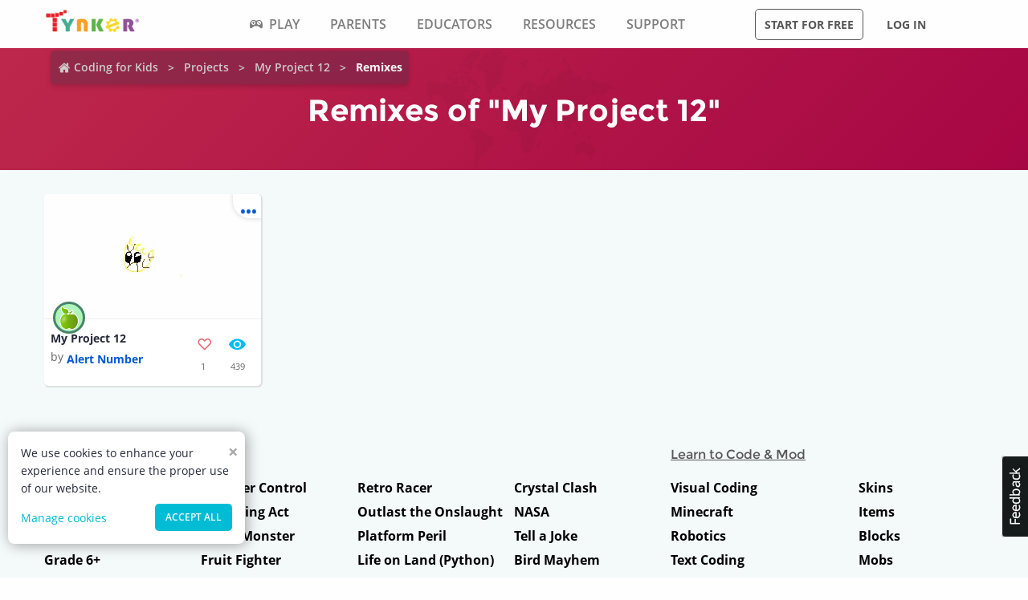

--- FILE ---
content_type: text/css; charset=UTF-8
request_url: https://www.tynker.com/_next/static/css/3d6fbdca3955652d.css
body_size: 2490
content:
.linksFooter_linksFooterContainer___iBI7{display:flex;justify-content:center;padding:15px 0}.linksFooter_linksFooterSection__1KJSL{display:flex;padding-left:.9375rem;padding-right:.9375rem;width:75rem}.linksFooter_linksFooterSection__1KJSL .linksFooter_title__OulHY{font-weight:600;margin:0 0 15px}.linksFooter_linksFooterSection__1KJSL .linksFooter_title__OulHY:hover{cursor:pointer;text-decoration:underline}.linksFooter_linksFooterSection__1KJSL .linksFooter_codeLinks__2xJFz{width:80%}.linksFooter_linksFooterSection__1KJSL .linksFooter_codeLinksColumn__qGnJS{padding-right:.75rem;width:25%}.linksFooter_linksFooterSection__1KJSL .linksFooter_modLinks__54guH{width:20%}.linksFooter_linksFooterSection__1KJSL .linksFooter_modLinksColumn__9NF5K{width:60%}.linksFooter_linksConatiner__C4PZD{display:flex}.linksFooter_linksConatiner__C4PZD li{line-height:30px}@media screen and (max-width:1024px){.linksFooter_customlinksFooterSection__Z4Vue{align-items:unset!important;flex-direction:unset!important}}@media screen and (max-width:640px){.linksFooter_customlinksFooterSection__Z4Vue{align-items:center!important;flex-direction:column!important;text-align:center!important}}@media screen and (max-width:1024px){.linksFooter_linksFooterSection__1KJSL{align-items:center;flex-direction:column}.linksFooter_linksFooterSection__1KJSL .linksFooter_codeLinks__2xJFz,.linksFooter_linksFooterSection__1KJSL .linksFooter_modLinks__54guH{width:100%}.linksFooter_linksFooterSection__1KJSL .linksFooter_modLinks__54guH{margin-top:1rem}}@media screen and (max-width:640px){.linksFooter_linksFooterSection__1KJSL .linksFooter_linksConatiner__C4PZD{flex-direction:column}.linksFooter_linksFooterSection__1KJSL .linksFooter_linksConatiner__C4PZD .linksFooter_codeLinksColumn__qGnJS{width:100%}.linksFooter_linksFooterSection__1KJSL .linksFooter_linksConatiner__C4PZD .linksFooter_modLinksColumn__9NF5K{width:25%}}.linksFooter_background__7ihYD{background-color:#f4f9fa}.linksFooter_customFont__2OVpY{font-family:Open Sans,Helvetica,Arial,sans-serif}.linksFooter_customFont__2OVpY a{color:#000!important}@media screen and (max-width:1024px){.linksFooter_customFont__2OVpY ul{width:100%!important}}.linksFooter_codeLinksCustomWidth__W5RnA{width:66.6666666667%!important}@media screen and (max-width:640px){.linksFooter_codeLinksCustomWidth__W5RnA{width:100%!important}}.linksFooter_modLinksCustomWidth__r0aH_{width:33.3333333333%!important}@media screen and (max-width:640px){.linksFooter_modLinksCustomWidth__r0aH_{width:100%!important}}.linksFooter_customTitleFont__j8UCT{font-size:16px!important;font-style:normal!important;font-weight:600!important}.linksFooter_customTitleFont__j8UCT a{color:#000}.topSectionRemixes_galleryHero__YnD4Q{background:linear-gradient(135deg,#bd274b 2%,#a70644)}.topSectionRemixes_galleryHero__YnD4Q .topSectionRemixes_galleryHeroImage__QpHS3{background-image:url(/_next/static/media/hero-background-remix.f05ecab5.png);background-position:50%,50%;background-repeat:no-repeat;background-size:contain}.topSectionRemixes_galleryHero__YnD4Q .topSectionRemixes_galleryHeroImage__QpHS3 .topSectionRemixes_zfRow__0T1Ro{margin-left:auto;margin-right:auto;max-width:75rem;min-height:9.5rem}@media only screen and (max-width:604px){.topSectionRemixes_galleryHero__YnD4Q .topSectionRemixes_galleryHeroImage__QpHS3 .topSectionRemixes_zfRow__0T1Ro{min-height:12.75rem}}.topSectionRemixes_galleryHero__YnD4Q .topSectionRemixes_galleryHeroImage__QpHS3 .topSectionRemixes_zfRow__0T1Ro:after,.topSectionRemixes_galleryHero__YnD4Q .topSectionRemixes_galleryHeroImage__QpHS3 .topSectionRemixes_zfRow__0T1Ro:before{content:" ";display:table}.topSectionRemixes_galleryHero__YnD4Q .topSectionRemixes_galleryHeroImage__QpHS3 .topSectionRemixes_zfRow__0T1Ro .topSectionRemixes_zfColumnSmall__L1RLw{float:left;padding-left:.9375rem;padding-right:.9375rem;width:100%}@media only screen and (max-width:640px){.topSectionRemixes_galleryHero__YnD4Q .topSectionRemixes_galleryHeroImage__QpHS3 .topSectionRemixes_zfRow__0T1Ro .topSectionRemixes_zfColumnSmall__L1RLw{padding-left:.625rem;padding-right:.625rem}}.topSectionRemixes_galleryHero__YnD4Q .topSectionRemixes_galleryHeroImage__QpHS3 .topSectionRemixes_zfRow__0T1Ro .topSectionRemixes_zfColumnSmall__L1RLw .topSectionRemixes_breadCrumbs__ufth_{padding:.2rem .9375rem .5rem .5rem;position:relative}@media screen and (max-width:1024px){.topSectionRemixes_galleryHero__YnD4Q .topSectionRemixes_galleryHeroImage__QpHS3 .topSectionRemixes_zfRow__0T1Ro .topSectionRemixes_zfColumnSmall__L1RLw .topSectionRemixes_breadCrumbs__ufth_{padding:.2rem 0 .5rem .5rem}}@media screen and (max-width:640px){.topSectionRemixes_galleryHero__YnD4Q .topSectionRemixes_galleryHeroImage__QpHS3 .topSectionRemixes_zfRow__0T1Ro .topSectionRemixes_zfColumnSmall__L1RLw .topSectionRemixes_breadCrumbs__ufth_{padding:.2rem 0 0 .5rem;text-align:center}}.topSectionRemixes_galleryHero__YnD4Q .topSectionRemixes_galleryHeroImage__QpHS3 .topSectionRemixes_zfRow__0T1Ro .topSectionRemixes_zfColumnSmall__L1RLw .topSectionRemixes_textCenter__zYA3J{color:#fefefe;font-family:Montserrat,Open Sans,Helvetica,Arial,sans-serif;font-size:38px;line-height:1.3;margin-bottom:.5em;padding-bottom:0;text-align:center}.topSectionRemixes_bold__r4Re2 li{font-weight:900!important}.loader_ldsFacebook__jt9ni{display:inline-block;height:80px;position:relative;width:80px}.loader_ldsFacebook__jt9ni div{-webkit-animation:loader_ldsFacebook__jt9ni 1.2s cubic-bezier(0,.5,.5,1) infinite;animation:loader_ldsFacebook__jt9ni 1.2s cubic-bezier(0,.5,.5,1) infinite;background:#6538d1;display:inline-block;left:8px;position:absolute;width:16px}.loader_ldsFacebook__jt9ni div:first-child{-webkit-animation-delay:-.24s;animation-delay:-.24s;left:8px}.loader_ldsFacebook__jt9ni div:nth-child(2){-webkit-animation-delay:-.12s;animation-delay:-.12s;left:32px}.loader_ldsFacebook__jt9ni div:nth-child(3){-webkit-animation-delay:0;animation-delay:0;left:56px}@-webkit-keyframes loader_ldsFacebook__jt9ni{0%{height:64px;top:8px}50%,to{height:32px;top:24px}}@keyframes loader_ldsFacebook__jt9ni{0%{height:64px;top:8px}50%,to{height:32px;top:24px}}.loader_loaderWrapper__qD44F{align-items:center;display:flex;justify-content:center}.loader_rectLoader__QgyxQ{font-size:10px;height:40px;margin:100px auto;text-align:center;width:50px}.loader_rectLoader__QgyxQ div{-webkit-animation:loader_sk-stretchdelay__lDEUK 1.2s ease-in-out infinite;animation:loader_sk-stretchdelay__lDEUK 1.2s ease-in-out infinite;background-color:#00bcd4;display:inline-block;height:100%;margin-right:3px;width:6px}@-webkit-keyframes loader_sk-stretchdelay__lDEUK{0%,40%,to{-webkit-transform:scaleY(.4)}20%{-webkit-transform:scaleY(1)}}@keyframes loader_sk-stretchdelay__lDEUK{0%,40%,to{-webkit-transform:scaleY(.4)}20%{-webkit-transform:scaleY(1)}}.loader_rectLoader__QgyxQ div:nth-child(2){-webkit-animation-delay:-1.1s;animation-delay:-1.1s}.loader_rectLoader__QgyxQ div:nth-child(3){-webkit-animation-delay:-1s;animation-delay:-1s}.loader_rectLoader__QgyxQ div:nth-child(4){-webkit-animation-delay:-.9s;animation-delay:-.9s}.loader_rectLoader__QgyxQ div:nth-child(5){-webkit-animation-delay:-.8s;animation-delay:-.8s}.pagination_StyledFlexOuterContainer__IxNqO{background:#f4f9fa;margin:0 auto}.pagination_StyledFlexContainer__BBhEF{align-items:center;display:flex;justify-content:center;margin-left:auto;margin-right:auto;max-width:80rem}@media only screen and (max-width:1024px){.pagination_StyledFlexContainer__BBhEF{flex-direction:column;padding-bottom:2rem}}.pagination_StyledFlexContainer__BBhEF .pagination_clickable-input__bI2ee{display:flex;justify-content:space-between;max-width:70%;width:-webkit-fit-content;width:-moz-fit-content;width:fit-content}@media only screen and (max-width:1024px){.pagination_StyledFlexContainer__BBhEF .pagination_clickable-input__bI2ee{flex-flow:wrap;justify-content:center;max-width:100%}}.pagination_StyledFlexContainer__BBhEF .pagination_ClickableContainer__hGSMe{align-items:center;display:flex;justify-content:center}@media only screen and (max-width:1024px){.pagination_StyledFlexContainer__BBhEF .pagination_ClickableContainer__hGSMe{flex-flow:wrap}}.pagination_StyledFlexContainer__BBhEF .pagination_StyledSpan__nVVPG{align-items:center;background:#e6f3f6;border-radius:3px;color:#575757;cursor:pointer;display:flex;font-size:15px;font-weight:600;height:2.25rem;justify-content:center;margin:1rem .313rem;min-width:3.938rem;opacity:1;padding:5px 10px;width:auto}.pagination_StyledFlexContainer__BBhEF .pagination_StyledSpan__nVVPG.pagination_btnDisabled__mwcDr{color:#cacaca;cursor:not-allowed}.pagination_StyledFlexContainer__BBhEF .pagination_StyledSpan__nVVPG.pagination_isActive__HZUU7{background-color:#00bcd4;color:#fff}@media only screen and (max-width:1024px){.pagination_StyledFlexContainer__BBhEF .pagination_StyledSpan__nVVPG{margin:1rem .313rem 0}}.pagination_StyledFlexContainer__BBhEF .pagination_StyledSpan__nVVPG.pagination_active__iG4IF{background:"#00BCD4";color:"#fff"}.pagination_StyledFlexContainer__BBhEF .pagination_StyledSpan__nVVPG.pagination_disabled___He0l{color:"#cacaca";cursor:not-allowed}.pagination_StyledFlexContainer__BBhEF .pagination_page-block__jzK7_ .pagination_styledDots__nwiRx{align-items:center;color:#fff;display:flex;font-size:larger;justify-content:center;margin:0 .25rem}.pagination_StyledFlexContainer__BBhEF .pagination_ManualInput__J40mM{align-items:center;display:flex;justify-content:center;margin-left:4.688rem}@media only screen and (max-width:1024px){.pagination_StyledFlexContainer__BBhEF .pagination_ManualInput__J40mM{margin-left:unset;margin-top:1rem;width:100%}}.pagination_StyledFlexContainer__BBhEF .pagination_ManualInput__J40mM input{border:1px solid #e6f3f6;border-radius:8px;box-shadow:inset 0 3px 6px rgba(0,0,0,.161),0 3px 6px rgba(0,0,0,.161);padding:6px 10px;width:6.938rem}.pagination_StyledFlexContainer__BBhEF .pagination_ManualInput__J40mM input::-moz-placeholder{color:rgba(87,87,87,.5)}.pagination_StyledFlexContainer__BBhEF .pagination_ManualInput__J40mM input::placeholder{color:rgba(87,87,87,.5)}.pagination_StyledFlexContainer__BBhEF .pagination_StyledInput__sVabI{background:#fff 0 0 no-repeat padding-box;border:1px solid #7d5cb6;border-radius:4px;box-shadow:inset 0 3px 6px rgba(0,0,0,.161),0 3px 6px rgba(0,0,0,.161);height:1.8rem;margin:0;opacity:1;width:7.25rem}.pagination_StyledFlexContainer__BBhEF .pagination_StyledInput__sVabI[type=number]::-webkit-inner-spin-button,.pagination_StyledFlexContainer__BBhEF .pagination_StyledInput__sVabI[type=number]::-webkit-outer-spin-button{-webkit-appearance:none;margin:0}.pagination_StyledFlexContainer__BBhEF .pagination_StyledInput__sVabI.pagination_error-state__UNgR6{border-color:#dd4b39;color:#dd4b39}.pagination_StyledFlexContainer__BBhEF .pagination_StyledInputCaret__4t_MD{speak:none;-webkit-font-smoothing:antialiased;color:#575757;display:inline-block;font-family:icomoon;font-size:15px;font-style:normal;font-variant:normal;font-weight:400;line-height:1;text-transform:none;transform:translateX(-150%);vertical-align:middle}.pagination_StyledFlexContainer__BBhEF .pagination_StyledInputCaret__4t_MD:before{content:""}.cardSection_cardSectionContainer__9al7B{background-color:#f4f9fa;display:flex;flex-direction:column;justify-content:center}@media only screen and (max-width:1023px){.cardSection_cardSectionContainer__9al7B{width:100%}}.cardSection_cardSectionContainer__9al7B .cardSection_remixCardsDataComponent__wxrEa{margin-left:auto;margin-right:auto;max-width:75rem;width:75rem}@media only screen and (max-width:1210px){.cardSection_cardSectionContainer__9al7B .cardSection_remixCardsDataComponent__wxrEa{width:100%}}@media only screen and (max-width:1023px){.cardSection_cardSectionContainer__9al7B .cardSection_remixCardsDataComponent__wxrEa{width:100%}}.cardSection_cardSectionContainer__9al7B .cardSection_remixCardsDataComponent__wxrEa:before{content:" ";display:table}.cardSection_cardSectionContainer__9al7B .cardSection_remixCardsDataComponent__wxrEa:after{clear:both}.cardSection_cardSectionContainer__9al7B .cardSection_remixCardsDataComponent__wxrEa .cardSection_zfColumnSmall__Q_DcJ{float:left;margin-bottom:30px;margin-top:30px;padding-left:.9375rem;padding-right:.9375rem;width:100%}.cardSection_cardSectionContainer__9al7B .cardSection_remixCardsDataComponent__wxrEa .cardSection_zfColumnSmall__Q_DcJ .cardSection_zfRowSmallUpMediumUpLarge__8AVSQ{margin-left:-.9375rem;margin-right:-.9375rem;max-width:none}.cardSection_cardSectionContainer__9al7B .cardSection_remixCardsDataComponent__wxrEa .cardSection_zfColumnSmall__Q_DcJ .cardSection_zfRowSmallUpMediumUpLarge__8AVSQ:before{content:" ";display:table}.cardSection_cardSectionContainer__9al7B .cardSection_remixCardsDataComponent__wxrEa .cardSection_zfColumnSmall__Q_DcJ .cardSection_zfRowSmallUpMediumUpLarge__8AVSQ:after{clear:both}.cardSection_cardSectionContainer__9al7B .cardSection_paginationRemix__xARik{margin-bottom:3rem;margin-top:3rem}

--- FILE ---
content_type: application/javascript; charset=UTF-8
request_url: https://www.tynker.com/_next/static/chunks/4556-c9d417a4634875a5.js
body_size: 2490
content:
(self.webpackChunk_N_E=self.webpackChunk_N_E||[]).push([[4556],{54533:function(n,t,e){"use strict";var r=e(85893),a=(e(67294),e(94915)),i=e.n(a);t.Z=function(n){return(0,r.jsx)(r.Fragment,{children:n.rectangularLoader?(0,r.jsxs)("div",{className:i().rectLoader,children:[(0,r.jsx)("div",{className:i().rect1}),(0,r.jsx)("div",{className:i().rect2}),(0,r.jsx)("div",{className:i().rect3}),(0,r.jsx)("div",{className:i().rect4}),(0,r.jsx)("div",{className:i().rect5})]}):(0,r.jsx)("div",{className:i().loaderWrapper,children:(0,r.jsxs)("div",{className:i().ldsFacebook,children:[(0,r.jsx)("div",{}),(0,r.jsx)("div",{}),(0,r.jsx)("div",{})]})})})}},56397:function(n,t,e){"use strict";var r=e(85893),a=e(67294),i=e(27493),c=e.n(i),u=function(n){var t=n.pageNum,e=n.onClick,a=n.isActive;return(0,r.jsx)("div",{className:"".concat(a&&c().isActive," ").concat(c().StyledSpan," ").concat(c().PageButton),onClick:function(){return e(t)},children:t})};t.Z=function(n){var t=n.pageNumber,e=n.totalPages,i=n.handlePageUpdate,s=function(n){i("",n)},o=(0,a.useState)(""),p=o[0],l=o[1],d=4,f={},v=!(t>1&&e>=t);return!e||parseInt(e)<=1?null:(0,r.jsx)("div",{className:c().StyledFlexOuterContainer,children:(0,r.jsxs)("div",{className:c().StyledFlexContainer,children:[(0,r.jsxs)("div",{className:c().ClickableContainer,children:[(0,r.jsx)("div",{className:"".concat(c().StyledSpan," ").concat(v?c().btnDisabled:""),children:(0,r.jsx)("span",{onClick:function(){return!v&&i(-1)},className:"icon-arrow-left"})}),(0,r.jsx)(u,{isActive:1==t,pageNum:1,onClick:s},0),(t==e-1?t-d>2:t-d>1)&&(0,r.jsx)("div",{className:c().StyledDots,children:"..."}),function(){var n=t-d,r=t+d-1;r<8&&(r=8),r>=e&&(r=e-1),r-n<8&&(n=r-7),n<1&&(n=1);var a=function(n,t){var e=n+"-"+t;if(f[e])return f[e];var r=[];t||(t=n,n=0);for(var a=n;a<=t;a++)r.push(a);return f[e]=r,r}(n,r);return a}().map((function(n,e){return(0,r.jsx)(u,{isActive:t==n+1,pageNum:n+1,onClick:s},n)})),t<e&&(0,r.jsx)("div",{className:"".concat(c().StyledSpan," ").concat(c().IconArrowRight),children:(0,r.jsx)("span",{className:"icon-arrow-right",onClick:function(){return i(1)}})})]}),e>1&&(0,r.jsxs)("div",{className:c().ManualInput,children:[(0,r.jsx)("form",{children:(0,r.jsx)("input",{type:"number",className:"StyledInput "+(p&&(p<1||p>e))&&"error-state",max:e,pattern:"[1-9]{3}",placeholder:"Page",value:p||"",onKeyPress:function(n){"Enter"==n.key&&p<=e&&(s(p),n.preventDefault(),n.stopPropagation())},onChange:function(n){return l(Math.abs(parseInt(n.target.value)))}})}),(0,r.jsx)("span",{className:"".concat(c().StyledInputCaret," ").concat(c().IconArrowRight),onClick:function(){return p<=e&&s(p)}})]})]})})}},67271:function(n,t,e){"use strict";e.d(t,{$t:function(){return _},Em:function(){return k},Hf:function(){return l},K7:function(){return v},On:function(){return f},Rr:function(){return o},lD:function(){return h},os:function(){return d},qL:function(){return m},qk:function(){return p},x0:function(){return x}});var r=e(47568),a=e(34051),i=e.n(a),c=e(96109),u=e(74449),s=e(83454),o=(function(){var n=(0,r.Z)(i().mark((function n(t){var e;return i().wrap((function(n){for(;;)switch(n.prev=n.next){case 0:return n.next=2,(0,c.HT)("/api/minecraft/skins-view",{id:t});case 2:return e=n.sent,n.abrupt("return",e.data.data);case 4:case"end":return n.stop()}}),n)})))}(),function(){var n=(0,r.Z)(i().mark((function n(t){var e,r;return i().wrap((function(n){for(;;)switch(n.prev=n.next){case 0:return(e=new FormData).append("id",t),n.next=4,(0,c.a4)("/api/v2/mccommunityresources/like",e);case 4:return r=n.sent,n.abrupt("return",r.data);case 6:case"end":return n.stop()}}),n)})));return function(t){return n.apply(this,arguments)}}()),p=(function(){var n=(0,r.Z)(i().mark((function n(t){var e,r,a=arguments;return i().wrap((function(n){for(;;)switch(n.prev=n.next){case 0:return e=a.length>1&&void 0!==a[1]?a[1]:0,n.next=3,(0,c.HT)("/api/minecraft/mobs-view",{id:t,addon:e});case 3:return r=n.sent,n.abrupt("return",r.data.data);case 5:case"end":return n.stop()}}),n)})))}(),function(){var n=(0,r.Z)(i().mark((function n(t){var e;return i().wrap((function(n){for(;;)switch(n.prev=n.next){case 0:return n.next=2,(0,c.HT)("/api/minecraft/blocks-view",{id:t});case 2:return e=n.sent,n.abrupt("return",e.data.data);case 4:case"end":return n.stop()}}),n)})))}(),function(){var n=(0,r.Z)(i().mark((function n(t){var e;return i().wrap((function(n){for(;;)switch(n.prev=n.next){case 0:return n.next=2,(0,c.HT)("/api/minecraft/items-view",{id:t});case 2:return e=n.sent,n.abrupt("return",e.data.data);case 4:case"end":return n.stop()}}),n)})))}(),function(){var n=(0,r.Z)(i().mark((function n(t){var e;return i().wrap((function(n){for(;;)switch(n.prev=n.next){case 0:return n.next=2,(0,c.a4)("/api/globalfeedback",t);case 2:return e=n.sent,n.abrupt("return",e.data);case 4:case"end":return n.stop()}}),n)})));return function(t){return n.apply(this,arguments)}}()),l=function(){var n=(0,r.Z)(i().mark((function n(t,e,r){var a,u;return i().wrap((function(n){for(;;)switch(n.prev=n.next){case 0:return n.next=3,(0,c.HT)("/api/dashboard/student/minecraft/".concat(t),{version:r});case 3:return u=n.sent,n.abrupt("return",null===u||void 0===u||null===(a=u.data)||void 0===a?void 0:a[e]);case 5:case"end":return n.stop()}}),n)})));return function(t,e,r){return n.apply(this,arguments)}}(),d=(function(){var n=(0,r.Z)(i().mark((function n(t,e){var r;return i().wrap((function(n){for(;;)switch(n.prev=n.next){case 0:return n.next=2,(0,c.HT)("/api/v2/minecraft/section",{items:t,section:e});case 2:return r=n.sent,n.abrupt("return",r);case 4:case"end":return n.stop()}}),n)})))}(),function(){var n=(0,r.Z)(i().mark((function n(t){var e;return i().wrap((function(n){for(;;)switch(n.prev=n.next){case 0:return n.next=2,(0,c.HT)("/api/v2/communityprojects/view",{id:t});case 2:return e=n.sent,n.abrupt("return",e.data);case 4:case"end":return n.stop()}}),n)})));return function(t){return n.apply(this,arguments)}}()),f=(function(){var n=(0,r.Z)(i().mark((function n(t,e){var r;return i().wrap((function(n){for(;;)switch(n.prev=n.next){case 0:return n.next=2,(0,c.HT)("".concat(s.env.NODE_SERVER_HOST,"/api/v1/community/remixes"),{id:t,pageNo:e,limit:16});case 2:return r=n.sent,n.abrupt("return",null===r||void 0===r?void 0:r.data);case 4:case"end":return n.stop()}}),n)})))}(),function(){var n=(0,r.Z)(i().mark((function n(t,e){var r;return i().wrap((function(n){for(;;)switch(n.prev=n.next){case 0:return n.next=2,(0,c.HT)("/api/services/community-service/get",{url:"api/v1/community/remixes",id:t,pageNo:e,limit:16});case 2:return r=n.sent,n.abrupt("return",null===r||void 0===r?void 0:r.data);case 4:case"end":return n.stop()}}),n)})));return function(t,e){return n.apply(this,arguments)}}()),v=function(){var n=(0,r.Z)(i().mark((function n(t,e){var r;return i().wrap((function(n){for(;;)switch(n.prev=n.next){case 0:return n.next=2,(0,c.HT)("/api/v2/mccommunityresources/report",{id:e,reason:t});case 2:return r=n.sent,n.abrupt("return",r);case 4:case"end":return n.stop()}}),n)})));return function(t,e){return n.apply(this,arguments)}}(),m=function(){var n=(0,r.Z)(i().mark((function n(t,e){var r,a;return i().wrap((function(n){for(;;)switch(n.prev=n.next){case 0:return(r=new FormData).append("id",e),r.append("reason",t),n.next=5,(0,c.a4)("/api/v2/communityprojects/report",r);case 5:return a=n.sent,n.abrupt("return",a);case 7:case"end":return n.stop()}}),n)})));return function(t,e){return n.apply(this,arguments)}}(),x=function(){var n=(0,r.Z)(i().mark((function n(t){var e;return i().wrap((function(n){for(;;)switch(n.prev=n.next){case 0:return n.next=2,(0,c.HT)("/api/community/suggest",{query:t});case 2:return e=n.sent,n.abrupt("return",e);case 4:case"end":return n.stop()}}),n)})));return function(t){return n.apply(this,arguments)}}(),_=function(){var n=(0,r.Z)(i().mark((function n(t){var e;return i().wrap((function(n){for(;;)switch(n.prev=n.next){case 0:return(e=new FormData).append("parentEmail",t),e.append("courseSlug",null),n.next=5,(0,c.a4)("/api/sendparentpermissionrequest",e);case 5:n.sent;case 6:case"end":return n.stop()}}),n)})));return function(t){return n.apply(this,arguments)}}(),h=function(){var n=(0,r.Z)(i().mark((function n(){var t;return i().wrap((function(n){for(;;)switch(n.prev=n.next){case 0:return n.next=2,(0,c.HT)("/minecraft/api/communityentities?c=list&ignoreLikes=false&limit=12&markViewed=true&page=0&pub=0&type=tutorials&version=pocket");case 2:return t=n.sent,n.abrupt("return",t.data.list);case 4:case"end":return n.stop()}}),n)})));return function(){return n.apply(this,arguments)}}(),k=function(){var n=(0,r.Z)(i().mark((function n(t,e,r){var a;return i().wrap((function(n){for(;;)switch(n.prev=n.next){case 0:return n.next=2,(0,c.HT)("/minecraft/api/".concat(r),{c:t,cid:e,t:"xhr"});case 2:return a=n.sent,n.abrupt("return",a.data.list);case 4:case"end":return n.stop()}}),n)})));return function(t,e,r){return n.apply(this,arguments)}}();function b(n,t){return w.apply(this,arguments)}function w(){return(w=(0,r.Z)(i().mark((function n(t,e){var r,a;return i().wrap((function(n){for(;;)switch(n.prev=n.next){case 0:return r=(0,u.Z)(!0,"/minecraft/faq/".concat(e,"/")),n.next=3,r.getHtmlFromLink(t);case 3:return a=n.sent,n.abrupt("return",a);case 5:case"end":return n.stop()}}),n)})))).apply(this,arguments)}!function(){var n=(0,r.Z)(i().mark((function n(t,e){var r,a;return i().wrap((function(n){for(;;)switch(n.prev=n.next){case 0:if(!t){n.next=15;break}if(!((r=t.indexOf(":"))>0)){n.next=14;break}if(a=t.substring(0,r),t.substring(r+1),"project"!=a){n.next=9;break}n.next=12;break;case 9:return n.next=11,b(t,e);case 11:return n.abrupt("return",n.sent);case 12:n.next=15;break;case 14:case 15:case"end":return n.stop()}}),n)})))}()},94915:function(n){n.exports={ldsFacebook:"loader_ldsFacebook__jt9ni",loaderWrapper:"loader_loaderWrapper__qD44F",rectLoader:"loader_rectLoader__QgyxQ","sk-stretchdelay":"loader_sk-stretchdelay__lDEUK"}},27493:function(n){n.exports={StyledFlexOuterContainer:"pagination_StyledFlexOuterContainer__IxNqO",StyledFlexContainer:"pagination_StyledFlexContainer__BBhEF","clickable-input":"pagination_clickable-input__bI2ee",ClickableContainer:"pagination_ClickableContainer__hGSMe",StyledSpan:"pagination_StyledSpan__nVVPG",btnDisabled:"pagination_btnDisabled__mwcDr",isActive:"pagination_isActive__HZUU7",active:"pagination_active__iG4IF",disabled:"pagination_disabled___He0l","page-block":"pagination_page-block__jzK7_",styledDots:"pagination_styledDots__nwiRx",ManualInput:"pagination_ManualInput__J40mM",StyledInput:"pagination_StyledInput__sVabI","error-state":"pagination_error-state__UNgR6",StyledInputCaret:"pagination_StyledInputCaret__4t_MD"}}}]);

--- FILE ---
content_type: application/javascript; charset=UTF-8
request_url: https://www.tynker.com/_next/static/chunks/3372-be163706da1b89b5.js
body_size: 5398
content:
(self.webpackChunk_N_E=self.webpackChunk_N_E||[]).push([[3372],{59729:function(e,a,t){"use strict";t.d(a,{Z:function(){return k}});var r=t(47568),n=t(828),c=t(34051),i=t.n(c),s=t(85893),d=t(93017),o=t.n(d),l=t(22012),u=t(67294),m=t(36074),h=t(67271),f=function(e){var a=e.showModal,t=e.handleClose,r=e.handleSubmitButton,n=e.id,c=e.assetType,i=e.isRemixed,d=void 0!==i&&i,l=(0,u.useState)(""),f=l[0],_=l[1];return(0,s.jsx)(m.ZP,{open:a,customOverlay:o().revealOverlay,customWrapper:o().reveal,showCloseIcon:!1,onClose:t,isCloseOutsideClick:!0,children:(0,s.jsxs)("div",{className:o().report,children:[(0,s.jsxs)("h2",{children:["Report this ",c]}),(0,s.jsxs)("div",{className:o().formArea,children:[d&&(0,s.jsx)("p",{children:"You can report projects that use bad words, contain personal information, or are rude or mean."}),(0,s.jsxs)("p",{children:["Please describe the problem with this ",c,":"]}),(0,s.jsx)("form",{children:(0,s.jsx)("textarea",{value:f,className:o().text,onChange:function(e){var a=e.target.value;_(a)}})}),(0,s.jsx)("div",{className:o().buttonHollow,onClick:t,children:"Cancel"}),(0,s.jsx)("dic",{className:o().button,onClick:function(){t(),r(),d?(0,h.qL)(f,n):(0,h.K7)(f,n)},children:"Report"})]}),(0,s.jsx)("div",{className:o().close,onClick:t,children:"\xd7"})]})})},_=function(e){var a=e.handleCloseThankyou,t=e.showThankyou;return(0,s.jsx)(m.ZP,{open:t,customOverlay:o().revealOverlay,customWrapper:o().reveal,showCloseIcon:!1,onClose:a,isCloseOutsideClick:!0,children:(0,s.jsxs)("div",{className:o().thankYouMessage,children:[(0,s.jsx)("h2",{children:"Report this skin"}),(0,s.jsxs)("div",{className:o().textArea,children:[(0,s.jsx)("p",{children:" Thank you for your feedback. We will review this project based on our publishing guidelines."}),(0,s.jsx)("div",{className:o().buttonArea,children:(0,s.jsx)("div",{className:o().buttonOk,onClick:a,children:"OK"})})]}),(0,s.jsx)("div",{className:o().close,onClick:a,children:"\xd7"})]})})},p=t(36321),v=t(41993),x=t(96124),C=t(64661),j=t(77338),k=function(e){var a=e.dataid,t=e.userid,c=e.avatarUrl,d=e.displayName,k=e.title,y=e.likes,w=e.views,b=e.bgcolor,N=e.id,g=e.label,F=e.assetType,I=e.data,P=e.isMobile,R=e.item,T=e.isRemixed,A=void 0!==T&&T,S=e.imageUrl,M=void 0===S?"":S,B=e.slugName,O=void 0===B?"":B,z=(0,u.useState)(!1),Z=z[0],L=z[1],V=(0,u.useState)(!1),H=V[0],E=V[1],W=(0,u.useState)(!1),D=W[0],Y=W[1],q=(0,u.useState)(!1),Q=q[0],J=q[1],U=(0,u.useState)(!1),X=U[0],G=U[1],K=(0,u.useState)(!1),$=K[0],ee=K[1],ae=(0,u.useState)(!1),te=ae[0],re=ae[1],ne=(0,u.useState)(""),ce=ne[0],ie=ne[1],se=new Map([["Skins","communityskins"],["Mobs","communityentities"],["Items","communityitems"],["Addons","communityentities"],["Blocks","communityblocks"]]),de=function(e){var a=window.location.href,t="tynker",r="Enter Tynker\u2019s 2022 Winter Code Jam for a chance to win prizes!",n="";switch(e){case"facebook":n="https://www.facebook.com/sharer/sharer.php?u=".concat(a,"&t=").concat(r," #").concat(t,"}");break;case"twitter":n="https://twitter.com/intent/tweet?url=".concat(a,"&text=").concat(r,"&hashtags=").concat(t);break;case"whatsApp":n="https://web.whatsapp.com/send?text=".concat(r," ").concat(a," #").concat(t)}var c=screen.height/2-400,i=screen.width/2-300,s="width=".concat(600,",height=").concat(800,",top=").concat(c,",left=").concat(i,",noopener,noreferrer");window.open(n,"sharer",s)},oe=(0,u.useState)(""),le=oe[0],ue=oe[1];return(0,u.useEffect)((function(){if(te){var e=setTimeout((function(){return re(!1)}),2e3);return function(){return clearTimeout(e)}}}),[te]),(0,u.useEffect)((function(){ie(window.location.href)}),[]),(0,u.useEffect)((function(){var e=a,t=N;if("project"===F)ue("https://www.tynker.com/".concat(M,"?width=",560,"&height=",320));else if("skin"===F){var n=function(e){ue(e)};(0,x.YL)((0,l.cdnImagePath)("/minecraft/api/skin?id=".concat(e)),(function(e){(0,v.W)(e,n,!0)}))}else{var c=function(){var a=(0,r.Z)(i().mark((function a(){var r;return i().wrap((function(a){for(;;)switch(a.prev=a.next){case 0:return a.next=2,(0,C.Z)(I,e,t,!1,!1);case 2:r=a.sent,ue((0,l.cdnImagePath)(r));case 4:case"end":return a.stop()}}),a)})));return function(){return a.apply(this,arguments)}}();c()}}),[M]),(0,s.jsx)("div",{className:"".concat(o().cardContainer," ").concat(A?o().customStyle:null),onMouseLeave:function(){L(!1)},children:(0,s.jsxs)("div",{className:o().minecraftResourceFeaturedCard,children:[(0,s.jsx)("a",{className:"".concat(Z?o().hide:o().cardPreview," ").concat(b&&b," ").concat(A?o().customBackground:null),href:"community"===R?(0,l.cdnImagePath)("/community/projects/play/".concat(O,"/").concat(a)):"/minecraft/".concat("add-ons"===R?"addons":R,"/view/").concat(I.resourceId).concat("skins"===R?"":"/"+(0,p.lV)(I.title),"/").concat(a,"/"),alt:d,children:(0,s.jsx)("span",{className:"".concat(o().cardPreviewImage," ").concat(A?o().customcardPreviewImage:null),style:{backgroundImage:"url(".concat(le,")")}})}),(0,s.jsxs)("div",{className:Z?o().hide:o().cardDetailsZfRowCollapse,children:[!P&&c&&(0,s.jsx)("a",{href:"/community/profiles/".concat(t).concat(A?"":"/minecraft/"),className:o().cardAvataAvatar,rel:"nofollow",children:(0,s.jsx)("img",{className:"".concat(o().offerImage," ").concat(A&&o().offerImageRemixed),src:(0,l.cdnImagePath)(c),alt:d})}),(0,s.jsxs)("div",{className:o().zfColumnSmall,children:[(0,s.jsx)("div",{className:o().cardName,children:k}),(0,s.jsxs)("div",{className:o().cardDescription,children:["by ",(0,s.jsx)("a",{className:o().temp,href:"/community/profiles/".concat(t).concat(A?"":"/minecraft/"),rel:"nofollow",children:d})]})]}),(0,s.jsx)("div",{className:o().zfColumnSmall2,children:(0,s.jsxs)("div",{className:o().cardCounterCardCounterLikes,onClick:function(){J(!0!==Q),"communityRemix"==g?Q?(0,j.rk)(N):(0,j.Rr)(N):(0,h.Em)(Q?"unlike":"like",N,se.get(g))},children:[(0,s.jsx)("div",{className:Q?o().imageLiked:o().image}),(0,s.jsx)("div",{className:o().value,children:(0,p.Qh)(y+Number(Q))})]})}),(0,s.jsx)("div",{className:o().zfColumnSmall3,children:(0,s.jsxs)("div",{className:o().cardCounterCardCounterViews,children:[(0,s.jsx)("div",{className:o().image}),(0,s.jsx)("div",{className:o().value,children:(0,p.Qh)(w)})]})})]}),(0,s.jsx)("div",{className:Z?o().cardBackHide:o().hide,children:(0,s.jsx)("ul",{children:A?(0,s.jsxs)(s.Fragment,{children:[(0,s.jsx)("li",{children:(0,s.jsxs)("a",{className:o().communityRemixPlay,href:(0,l.cdnImagePath)("/community/projects/play/".concat(O,"/").concat(a)),children:[(0,s.jsx)("span",{className:o().iconPlay}),(0,s.jsx)("spn",{className:o().iconPlayText,children:"Play"})]})}),(0,s.jsx)("li",{children:(0,s.jsxs)("a",{className:o().communityRemixPlay,href:(0,l.cdnImagePath)("/ide/v3?type=diy&p=".concat(a)),children:[(0,s.jsx)("span",{className:o().iconRemix}),(0,s.jsx)("spn",{className:o().iconPlayText,children:"Remix"})]})}),(0,s.jsx)("li",{children:(0,s.jsxs)("a",{className:o().communityRemixPlay,onClick:function(){ee(!1),G(!0),L(!1)},children:[(0,s.jsx)("span",{className:o().iconShare}),(0,s.jsx)("spn",{className:o().iconPlayText,children:"Share"})]})}),(0,s.jsx)("li",{children:(0,s.jsxs)("a",{className:o().communityRemixPlay,onClick:function(){E(!0),L(!1)},children:[(0,s.jsx)("span",{className:o().iconReport}),(0,s.jsx)("spn",{className:o().iconPlayText,children:"Report"})]})})]}):(0,s.jsx)("li",{children:(0,s.jsxs)("a",{className:o().iconButtonReport,onClick:function(){E(!0),L(!1)},children:[(0,s.jsx)("span",{className:o().iconFlag2}),(0,s.jsx)("span",{className:o().iconButtonText,children:"Report"})]})})})}),!P&&(0,s.jsx)("div",{className:o().cardMoreOptions,onClick:function(){L(!Z)},children:(0,s.jsx)("span",{className:o().iconMore})}),H&&(0,s.jsx)(f,{showModal:H,handleClose:function(){E(!1)},handleSubmitButton:function(){Y(!0)},id:N,assetType:F,isRemixed:A}),D&&(0,s.jsx)(_,{showThankyou:D,handleCloseThankyou:function(){Y(!1)}}),(0,s.jsx)(m.ZP,{open:X,customWrapper:o().modal,showCloseIcon:!1,onClose:G.bind(null,!1),children:(0,s.jsxs)("div",{children:[(0,s.jsx)("div",{className:o().closeIcon,onClick:G.bind(null,!1),children:(0,s.jsx)("svg",{focusable:"false","aria-hidden":"true",viewBox:"0 0 24 24","data-testid":"CloseIcon",children:(0,s.jsx)("path",{d:"M19 6.41 17.59 5 12 10.59 6.41 5 5 6.41 10.59 12 5 17.59 6.41 19 12 13.41 17.59 19 19 17.59 13.41 12z"})})}),(0,s.jsxs)("div",{children:[(0,s.jsx)("div",{className:o().title,children:"Share with Friends"}),!$&&(0,s.jsxs)("div",{className:o().link,onClick:function(){navigator.clipboard.writeText(window.location.href),re(!0)},children:[(0,s.jsx)("svg",{focusable:"false","aria-hidden":"true",viewBox:"0 0 24 24","data-testid":"LinkIcon",children:(0,s.jsx)("path",{d:"M3.9 12c0-1.71 1.39-3.1 3.1-3.1h4V7H7c-2.76 0-5 2.24-5 5s2.24 5 5 5h4v-1.9H7c-1.71 0-3.1-1.39-3.1-3.1zM8 13h8v-2H8v2zm9-6h-4v1.9h4c1.71 0 3.1 1.39 3.1 3.1s-1.39 3.1-3.1 3.1h-4V17h4c2.76 0 5-2.24 5-5s-2.24-5-5-5z"})}),(0,s.jsx)("p",{className:o().subpart,children:ce})]}),te&&(0,s.jsx)("div",{className:o().CopyNotification,children:"Copied link to Clipboard"}),(0,s.jsx)("div",{className:o().mediaContainer,children:[["facebook",(0,s.jsx)("svg",{focusable:"false","aria-hidden":"true",viewBox:"0 0 24 24","data-testid":"FacebookIcon",children:(0,s.jsx)("path",{d:"M5 3h14a2 2 0 0 1 2 2v14a2 2 0 0 1-2 2H5a2 2 0 0 1-2-2V5a2 2 0 0 1 2-2m13 2h-2.5A3.5 3.5 0 0 0 12 8.5V11h-2v3h2v7h3v-7h3v-3h-3V9a1 1 0 0 1 1-1h2V5z"})},"facebook")],["twitter",(0,s.jsx)("svg",{focusable:"false","aria-hidden":"true",viewBox:"0 0 24 24","data-testid":"TwitterIcon",children:(0,s.jsx)("path",{d:"M22.46 6c-.77.35-1.6.58-2.46.69.88-.53 1.56-1.37 1.88-2.38-.83.5-1.75.85-2.72 1.05C18.37 4.5 17.26 4 16 4c-2.35 0-4.27 1.92-4.27 4.29 0 .34.04.67.11.98C8.28 9.09 5.11 7.38 3 4.79c-.37.63-.58 1.37-.58 2.15 0 1.49.75 2.81 1.91 3.56-.71 0-1.37-.2-1.95-.5v.03c0 2.08 1.48 3.82 3.44 4.21a4.22 4.22 0 0 1-1.93.07 4.28 4.28 0 0 0 4 2.98 8.521 8.521 0 0 1-5.33 1.84c-.34 0-.68-.02-1.02-.06C3.44 20.29 5.7 21 8.12 21 16 21 20.33 14.46 20.33 8.79c0-.19 0-.37-.01-.56.84-.6 1.56-1.36 2.14-2.23z"})},"twitter")],["whatsApp",(0,s.jsx)("svg",{focusable:"false","aria-hidden":"true",viewBox:"0 0 24 24","data-testid":"WhatsAppIcon",children:(0,s.jsx)("path",{d:"M16.75 13.96c.25.13.41.2.46.3.06.11.04.61-.21 1.18-.2.56-1.24 1.1-1.7 1.12-.46.02-.47.36-2.96-.73-2.49-1.09-3.99-3.75-4.11-3.92-.12-.17-.96-1.38-.92-2.61.05-1.22.69-1.8.95-2.04.24-.26.51-.29.68-.26h.47c.15 0 .36-.06.55.45l.69 1.87c.06.13.1.28.01.44l-.27.41-.39.42c-.12.12-.26.25-.12.5.12.26.62 1.09 1.32 1.78.91.88 1.71 1.17 1.95 1.3.24.14.39.12.54-.04l.81-.94c.19-.25.35-.19.58-.11l1.67.88M12 2a10 10 0 0 1 10 10 10 10 0 0 1-10 10c-1.97 0-3.8-.57-5.35-1.55L2 22l1.55-4.65A9.969 9.969 0 0 1 2 12 10 10 0 0 1 12 2m0 2a8 8 0 0 0-8 8c0 1.72.54 3.31 1.46 4.61L4.5 19.5l2.89-.96A7.95 7.95 0 0 0 12 20a8 8 0 0 0 8-8 8 8 0 0 0-8-8z"})},"whatsApp")]].map((function(e){var a=(0,n.Z)(e,2),t=a[0],r=a[1];return(0,s.jsxs)("div",{children:[(0,s.jsxs)("div",{className:o().linksAlign,children:[($===t||!1===$)&&(0,s.jsx)("div",{className:o().mediaLinks,onClick:ee.bind(null,t),children:r}),$===t&&(0,s.jsxs)("div",{children:[(0,s.jsx)("div",{className:o().hyperlinks,onClick:de.bind(null,t),children:"I am 13 years old or older"}),(0,s.jsx)("div",{className:o().hyperlinks,onClick:ee.bind(null,null),children:"I am younger than 13"})]})]}),$===t&&(0,s.jsx)("div",{className:o().backNav,onClick:ee.bind(null,!1),children:"Back"})]},t)}))})]})]})})]})})}},64661:function(e,a,t){"use strict";var r=t(47568),n=t(34051),c=t.n(n),i=t(81691),s=(t(22012),250),d=310;function o(){return o=(0,r.Z)(c().mark((function e(a,t,r){var n,i,o=arguments;return c().wrap((function(e){for(;;)switch(e.prev=e.next){case 0:if(n=!(o.length>3&&void 0!==o[3])||o[3],i=!(o.length>4&&void 0!==o[4])||o[4],a){e.next=3;break}return e.abrupt("return","");case 3:if("project"!=(null===a||void 0===a?void 0:a.assetType)&&"mod"!=(null===a||void 0===a?void 0:a.assetType)){e.next=5;break}return e.abrupt("return","/assets/pscreenshot/".concat(t,".png?").concat(i?"width=".concat(d):"").concat(n?"&height=".concat(s):"","&mode=cover&format=jpg&quality=75&cache=max"));case 5:if("notebook"===(null===a||void 0===a?void 0:a.assetType)){e.next=7;break}return e.abrupt("return",l(a,r,n,i));case 7:return e.abrupt("return");case 8:case"end":return e.stop()}}),e)}))),o.apply(this,arguments)}function l(e,a){return u.apply(this,arguments)}function u(){return u=(0,r.Z)(c().mark((function e(a,t){var r,n,i,o=arguments;return c().wrap((function(e){for(;;)switch(e.prev=e.next){case 0:if(r=!(o.length>2&&void 0!==o[2])||o[2],n=!(o.length>3&&void 0!==o[3])||o[3],"mob"!=(null===a||void 0===a?void 0:a.assetType)||a.snapshotId){e.next=8;break}return e.next=5,m(a._resourceId,a.dataid&&a.dataid.$id||a._id&&a._id.$id);case 5:return e.abrupt("return",e.sent);case 8:if("pocket"!=(null===a||void 0===a||null===(i=a.versions)||void 0===i?void 0:i[0])){e.next=12;break}return e.abrupt("return","/api/v2/mccommunityresources/snapshot?resourceId=".concat(t).concat(n?"&width=".concat(d):"").concat(r?"&height=".concat(s):"","&mode=cover&format=png&quality=75&cache=max&v=cb0cd08d-1662488528"));case 12:return e.abrupt("return","/minecraft/api/".concat(a.assetType,"?id=").concat(a.dataid&&a.dataid.$id||a._id&&a._id.$id).concat(n?"&w=".concat(d):"").concat(r?"&h=".concat(s):""));case 13:case"end":return e.stop()}}),e)}))),u.apply(this,arguments)}function m(e,a,t,r,n,c){var s,d;return d=a?"/minecraft/api/entity?id=".concat(a,"&cache=max&v=minecraft-java-0369ZOth"):"/minecraft/mobs/textures/entity/".concat(n,"?cache=max&v=minecraft-java-0369ZOth"),(0,i.Y)(d,e,t,(function(e){s(e)})),new Promise((function(e,a){s=e,a}))}a.Z=function(e,a,t){return o.apply(this,arguments)}},93017:function(e){e.exports={cardContainer:"mindecraftFeaturedCard_cardContainer__UI54D",minecraftResourceFeaturedCard:"mindecraftFeaturedCard_minecraftResourceFeaturedCard__mPI5Y",cardPreview:"mindecraftFeaturedCard_cardPreview__x0AAt",cardPreviewImage:"mindecraftFeaturedCard_cardPreviewImage___3X8a",cardDetailsZfRowCollapse:"mindecraftFeaturedCard_cardDetailsZfRowCollapse__GYn0A",cardAvataAvatar:"mindecraftFeaturedCard_cardAvataAvatar__2UXZl",offerImage:"mindecraftFeaturedCard_offerImage__GVxo4",zfColumnSmall:"mindecraftFeaturedCard_zfColumnSmall__PdOJU",cardName:"mindecraftFeaturedCard_cardName__jBRTx",cardDescription:"mindecraftFeaturedCard_cardDescription__uzOc3",temp:"mindecraftFeaturedCard_temp__w9rXr",zfColumnSmall2:"mindecraftFeaturedCard_zfColumnSmall2__APoCx",cardCounterCardCounterLikes:"mindecraftFeaturedCard_cardCounterCardCounterLikes__vjg0o",image:"mindecraftFeaturedCard_image__HJRG_",imageLiked:"mindecraftFeaturedCard_imageLiked__XCpTG",value:"mindecraftFeaturedCard_value__ptXm_",zfColumnSmall3:"mindecraftFeaturedCard_zfColumnSmall3__H0i29",cardCounterCardCounterViews:"mindecraftFeaturedCard_cardCounterCardCounterViews__G0igW",cardBackHide:"mindecraftFeaturedCard_cardBackHide__3Kcgx",communityRemixPlay:"mindecraftFeaturedCard_communityRemixPlay__4BbYF",iconPlay:"mindecraftFeaturedCard_iconPlay__QwqJ7",iconRemix:"mindecraftFeaturedCard_iconRemix__WQhBT",iconShare:"mindecraftFeaturedCard_iconShare__bgyFN",iconReport:"mindecraftFeaturedCard_iconReport___vEfQ",iconPlayText:"mindecraftFeaturedCard_iconPlayText__901aU",iconButtonReport:"mindecraftFeaturedCard_iconButtonReport__tvT8M",iconFlag2:"mindecraftFeaturedCard_iconFlag2__VvLOp",iconButtonText:"mindecraftFeaturedCard_iconButtonText__k8qun",cardMoreOptions:"mindecraftFeaturedCard_cardMoreOptions__9rY1k",iconMore:"mindecraftFeaturedCard_iconMore___JIdC",hide:"mindecraftFeaturedCard_hide__qnMp8",revealOverlay:"mindecraftFeaturedCard_revealOverlay__83VtM",reveal:"mindecraftFeaturedCard_reveal__h2ksI","fade-in":"mindecraftFeaturedCard_fade-in__F1CpA",report:"mindecraftFeaturedCard_report__WBEs6",formArea:"mindecraftFeaturedCard_formArea__P1iTy",text:"mindecraftFeaturedCard_text__NGcA_",buttonHollow:"mindecraftFeaturedCard_buttonHollow__78_f0",button:"mindecraftFeaturedCard_button__MWy7u",thankYouMessage:"mindecraftFeaturedCard_thankYouMessage__80YDw",textArea:"mindecraftFeaturedCard_textArea__VybrQ",buttonArea:"mindecraftFeaturedCard_buttonArea__SnH_D",buttonOk:"mindecraftFeaturedCard_buttonOk__UiRTF",close:"mindecraftFeaturedCard_close__EbDu5",offerImageRemixed:"mindecraftFeaturedCard_offerImageRemixed__qj0Eq",modal:"mindecraftFeaturedCard_modal__XCQNE",title:"mindecraftFeaturedCard_title__tXzcq",subpart:"mindecraftFeaturedCard_subpart__DdCE8",link:"mindecraftFeaturedCard_link__hafsV",CopyNotification:"mindecraftFeaturedCard_CopyNotification__YKJji",mediaContainer:"mindecraftFeaturedCard_mediaContainer__jHTgH",mediaLinks:"mindecraftFeaturedCard_mediaLinks___V_RP",linksAlign:"mindecraftFeaturedCard_linksAlign__1eJu0",hyperlinks:"mindecraftFeaturedCard_hyperlinks__8m8MW",backNav:"mindecraftFeaturedCard_backNav__DwcZm",closeIcon:"mindecraftFeaturedCard_closeIcon__3_ahf",customStyle:"mindecraftFeaturedCard_customStyle__o_8OQ",customcardPreviewImage:"mindecraftFeaturedCard_customcardPreviewImage__N__Ww",customBackground:"mindecraftFeaturedCard_customBackground__gMxKd"}}}]);

--- FILE ---
content_type: application/javascript; charset=UTF-8
request_url: https://www.tynker.com/_next/static/chunks/pages/community/projects/remixes/%5B...id%5D-d963a016df055dec.js
body_size: 3309
content:
(self.webpackChunk_N_E=self.webpackChunk_N_E||[]).push([[796],{27201:function(e,a,n){(window.__NEXT_P=window.__NEXT_P||[]).push(["/community/projects/remixes/[...id]",function(){return n(6297)}])},50444:function(e,a,n){"use strict";n.d(a,{Z:function(){return j}});var i=n(85893),t=n(67294),o=n(74701),r=n.n(o),l=n(25675),s=n.n(l),d=n(47568),c=n(14924),u=n(26042),m=n(69396),v=n(34051),x=n.n(v),b=n(36074),h=n(67271),p=n(54533),_=function(e){var a=e.handleClose,n=e.showModal,o=e.handleSubmitButton,l=(0,t.useState)({}),s=l[0],v=l[1],_=(0,t.useState)(!1),f=_[0],j=_[1],S=function(){var e=(0,d.Z)(x().mark((function e(n){return x().wrap((function(e){for(;;)switch(e.prev=e.next){case 0:n.preventDefault(),j(!0),(0,h.qk)(JSON.stringify(s)).then((function(e){a(),o()}));case 3:case"end":return e.stop()}}),e)})));return function(a){return e.apply(this,arguments)}}(),g=function(e){v((0,m.Z)((0,u.Z)({},s),(0,c.Z)({},e.target.name,e.target.value)))};return(0,i.jsx)(i.Fragment,{children:(0,i.jsxs)(b.ZP,{open:n,customOverlay:r().revealOverlay,customWrapper:r().reveal,showCloseIcon:!1,onClose:a,isCloseOutsideClick:!0,children:[(0,i.jsxs)("div",{children:[(0,i.jsx)("h3",{children:"Give Feedback"}),(0,i.jsx)("form",{onSubmit:S,children:(0,i.jsxs)("div",{children:[(0,i.jsxs)("div",{children:[(0,i.jsx)("label",{className:r().email,children:"E-Mail:"}),(0,i.jsx)("input",{type:"text",name:"email",className:r().textArea,onChange:g,required:!0})]}),(0,i.jsxs)("div",{children:[(0,i.jsx)("label",{className:r().email,children:"Subject:"}),(0,i.jsx)("input",{type:"text",name:"subject",placeholder:"Feedback subject",className:r().textArea,onChange:g,required:!0})]}),(0,i.jsxs)("div",{children:[(0,i.jsx)("label",{className:r().email,children:"Message:"}),(0,i.jsx)("textarea",{rows:"10",name:"message",placeholder:"Provide details for your feedback",className:r().messageArea,onChange:g,required:!0})]}),(0,i.jsxs)("div",{children:[(0,i.jsx)("input",{className:r().buttonPrimarySmall,type:"submit",value:"submit"}),(0,i.jsx)("a",{className:r().buttonHollowSmall,onClick:a,children:"Cancel"})]})]})})]}),f&&(0,i.jsx)(p.Z,{rectangularLoader:!0}),(0,i.jsx)("div",{className:r().close,onClick:a,children:"\xd7"})]})})},f=function(e){var a=e.handleSubmitButtonclose,n=e.showThankyou;return(0,i.jsx)(b.ZP,{open:n,customOverlay:r().revealOverlay,customWrapper:r().reveal,showCloseIcon:!1,onClose:a,isCloseOutsideClick:!0,children:(0,i.jsxs)("div",{className:r().thankYouMessage,children:[(0,i.jsx)("h3",{children:"Thank You!"}),(0,i.jsx)("p",{children:"Your message has been sent to the Tynker Team. Thank you for your comments."}),(0,i.jsx)("div",{className:r().close,onClick:a,children:"\xd7"})]})})},j=function(){var e=(0,t.useState)(!1),a=e[0],n=e[1],o=(0,t.useState)(!1),l=o[0],d=o[1];return(0,i.jsxs)(i.Fragment,{children:[(0,i.jsx)("div",{className:r().siteFeedback,onClick:function(){n(!0)},children:(0,i.jsx)(s(),{src:"/assets/minecraft/btn-feedback.png",alt:"Feedback",height:"102",width:"36"})}),a&&(0,i.jsx)(_,{showModal:a,handleClose:function(){n(!1)},handleSubmitButton:function(){d(!0)}}),l&&(0,i.jsx)(f,{showThankyou:l,handleSubmitButtonclose:function(){d(!1)}})]})}},6297:function(e,a,n){"use strict";n.r(a),n.d(a,{Remixes:function(){return F},__N_SSP:function(){return D},default:function(){return M}});var i=n(85893),t=n(48228),o=(n(22594),n(221),n(87652),n(84582),n(54542),n(99851),n(76616)),r=n(93303),l=n(11163),s=n(67294),d=n(10134),c=n(80290),u=n.n(c),m=n(29045),v=function(e){var a=e.breadcrumb,n=e.projectName;return(0,i.jsx)(i.Fragment,{children:(0,i.jsx)("div",{className:u().galleryHero,children:(0,i.jsx)("div",{className:u().galleryHeroImage,children:(0,i.jsx)("div",{className:u().zfRow,children:(0,i.jsxs)("div",{className:u().zfColumnSmall,children:[(0,i.jsx)("div",{className:u().breadCrumbs,children:(0,i.jsx)("div",{className:u().zfRowBread,children:(0,i.jsx)(m.c,{data:a,className:u().breadcrumb,customElementClass:u().bold})})}),(0,i.jsxs)("h1",{className:u().textCenter,children:['Remixes of "',n,'"']})]})})})})})},x=n(50444),b=n(47568),h=n(20943);var p=n(13375);var _=n(91566);function f(e){return function(e){if(Array.isArray(e))return(0,h.Z)(e)}(e)||(0,p.Z)(e)||(0,_.Z)(e)||function(){throw new TypeError("Invalid attempt to spread non-iterable instance.\\nIn order to be iterable, non-array objects must have a [Symbol.iterator]() method.")}()}var j=n(34051),S=n.n(j),g=n(58636),y=n.n(g),k=n(59729),C=n(56397),N=n(67271),w=function(e){var a=e.remixData,n=e.isMobile,t=e.id,o=e.currentPageNo,r=(0,l.useRouter)(),d=(0,s.useState)(Math.ceil(a.total/16)),c=d[0],u=(d[1],(0,s.useState)(o)),m=u[0],v=u[1],x=(0,s.useState)(null===a||void 0===a?void 0:a.data),h=x[0],p=x[1],_=function(){var e=(0,b.Z)(S().mark((function e(a){var n,i,o,r;return S().wrap((function(e){for(;;)switch(e.prev=e.next){case 0:return e.next=3,(0,N.On)(t,a);case 3:r=e.sent,p(f(null===r||void 0===r||null===(n=r.data)||void 0===n||null===(i=n.data)||void 0===i||null===(o=i.remixes)||void 0===o?void 0:o.data));case 5:case"end":return e.stop()}}),e)})));return function(a){return e.apply(this,arguments)}}();return(0,i.jsxs)("div",{className:y().cardSectionContainer,children:[(0,i.jsx)("div",{className:y().remixCardsDataComponent,children:(0,i.jsx)("div",{className:y().zfColumnSmall,children:(0,i.jsx)("div",{className:y().zfRowSmallUpMediumUpLarge,children:null===h||void 0===h?void 0:h.map((function(e,a){return(0,i.jsx)("div",{children:(0,i.jsx)(k.Z,{dataid:e.dataid,userid:e.userid,avatarUrl:(null===e||void 0===e?void 0:e.userAvtarUrl)||"",displayName:null===e||void 0===e?void 0:e.username,title:null===e||void 0===e?void 0:e.name,likes:null===e||void 0===e?void 0:e.totalLikes,views:null===e||void 0===e?void 0:e.totalViews,id:null===e||void 0===e?void 0:e.id,label:"communityRemix",assetType:null===e||void 0===e?void 0:e.assetType,data:e,isMobile:n,item:"community",isRemixed:!0,imageUrl:e.image_url,slugName:e.slugName})},a)}))})})}),(0,i.jsx)("div",{children:(0,i.jsx)(C.Z,{pageNumber:m,handlePageUpdate:function(e,a){if(e){var n=m+e;r.push("/community/projects/remixes/".concat(t,"/").concat(n)),_(n),v(n)}a&&(r.push("/community/projects/remixes/".concat(t,"/").concat(a)),v(a),_(a))},totalPages:c})})]})},R=n(22012),P=n(36321),D=!0,F=function(e){var a,n,c,u,m,b,h,p,_,f,j,S,g,y,k,C=e.apiMenuDetails,D=e.remixData,F=e.userAgent,M=e.id,Z=e.pageNumber,z=e.communityProjectId,A=e.metaData;(0,l.useRouter)();F=" "+F;var T=(0,o.EP)(F,"mobile")||(0,o.EP)(F,"ipad")||(0,o.EP)(F,"iphone")||(0,o.EP)(F,"android"),E=[{label:null===(a=null===D||void 0===D?void 0:D.breadcrumbs[0])||void 0===a?void 0:a.label,url:null===(n=null===D||void 0===D?void 0:D.breadcrumbs[0])||void 0===n?void 0:n.url,current:!1},{label:null===(c=null===D||void 0===D?void 0:D.breadcrumbs[1])||void 0===c?void 0:c.label,url:null===(u=null===D||void 0===D?void 0:D.breadcrumbs[1])||void 0===u?void 0:u.url,current:!1},{label:null===(m=null===D||void 0===D?void 0:D.breadcrumbs[2])||void 0===m?void 0:m.label,url:null===(b=null===D||void 0===D?void 0:D.breadcrumbs[2])||void 0===b?void 0:b.url,current:!1},{label:null===(h=null===D||void 0===D?void 0:D.breadcrumbs[3])||void 0===h?void 0:h.label,current:null===(p=null===D||void 0===D?void 0:D.breadcrumbs[3])||void 0===p?void 0:p.current}];return(0,s.useEffect)((function(){(0,N.os)(z)}),[]),(0,i.jsx)(i.Fragment,{children:(0,i.jsxs)(t.Z,{menuDetails:C,topMenuTransparent:!1,title:null===D||void 0===D||null===(_=D.projectData)||void 0===_?void 0:_.name,isStickyBannerPresent:!1,description:null===D||void 0===D||null===(f=D.seoData)||void 0===f?void 0:f.description,canonicalUrl:(0,R.cdnImagePath)("/community/projects/remixes/".concat(M,"/")),metaData:A,ldJson:(0,r.d2)([(0,r.U$)(),(0,r.ij)(E,"/".concat(null===D||void 0===D||null===(j=D.projectData)||void 0===j?void 0:j.name)),(0,r.aQ)("/community/projects/play/".concat((0,P.lV)(null===D||void 0===D||null===(S=D.projectData)||void 0===S?void 0:S.name),"/").concat(M),null===D||void 0===D||null===(g=D.seoData)||void 0===g?void 0:g.title,null===D||void 0===D||null===(y=D.seoData)||void 0===y?void 0:y.description)]),isFooterMarginRequired:!1,isGiftStickyRequired:!1,children:[(0,i.jsx)(v,{breadcrumb:E,projectName:null===D||void 0===D||null===(k=D.projectData)||void 0===k?void 0:k.name}),(0,i.jsx)(w,{remixData:null===D||void 0===D?void 0:D.remixes,isMobile:T,id:M,currentPageNo:Z}),(0,i.jsx)(d.Z,{isRemixed:!0}),(0,i.jsx)(x.Z,{})]})})},M=F},74701:function(e){e.exports={siteFeedback:"feedbackFooter_siteFeedback__3GqeB",revealOverlay:"feedbackFooter_revealOverlay__UUm9x",reveal:"feedbackFooter_reveal__HtP5M",email:"feedbackFooter_email__TRBaH",textArea:"feedbackFooter_textArea__1Wpe9",messageArea:"feedbackFooter_messageArea__PjVJp",buttonPrimarySmall:"feedbackFooter_buttonPrimarySmall__qugim",buttonHollowSmall:"feedbackFooter_buttonHollowSmall__9APba",close:"feedbackFooter_close__4Tze2",thankYouMessage:"feedbackFooter_thankYouMessage__u6DK2"}},58636:function(e){e.exports={cardSectionContainer:"cardSection_cardSectionContainer__9al7B",remixCardsDataComponent:"cardSection_remixCardsDataComponent__wxrEa",zfColumnSmall:"cardSection_zfColumnSmall__Q_DcJ",zfRowSmallUpMediumUpLarge:"cardSection_zfRowSmallUpMediumUpLarge__8AVSQ",paginationRemix:"cardSection_paginationRemix__xARik"}},80290:function(e){e.exports={galleryHero:"topSectionRemixes_galleryHero__YnD4Q",galleryHeroImage:"topSectionRemixes_galleryHeroImage__QpHS3",zfRow:"topSectionRemixes_zfRow__0T1Ro",zfColumnSmall:"topSectionRemixes_zfColumnSmall__L1RLw",breadCrumbs:"topSectionRemixes_breadCrumbs__ufth_",textCenter:"topSectionRemixes_textCenter__zYA3J",bold:"topSectionRemixes_bold__r4Re2"}}},function(e){e.O(0,[3737,9650,8100,1325,7622,3093,5385,3848,9042,6616,8635,1359,8228,9703,4449,7015,6342,234,134,3372,4556,9774,2888,179],(function(){return a=27201,e(e.s=a);var a}));var a=e.O();_N_E=a}]);